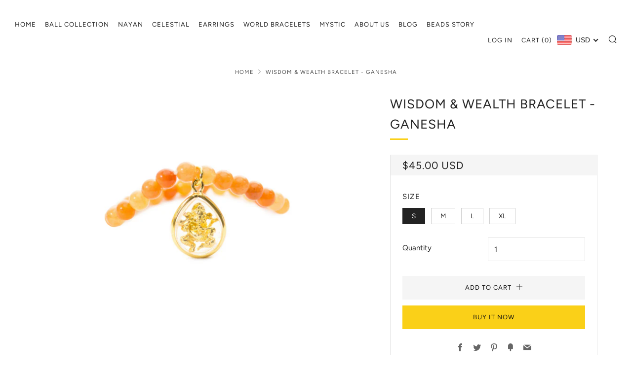

--- FILE ---
content_type: text/javascript
request_url: https://www.sevasoul.com.hk/cdn/shop/t/20/assets/custom.js?v=152733329445290166911674434891
body_size: -607
content:
//# sourceMappingURL=/cdn/shop/t/20/assets/custom.js.map?v=152733329445290166911674434891
